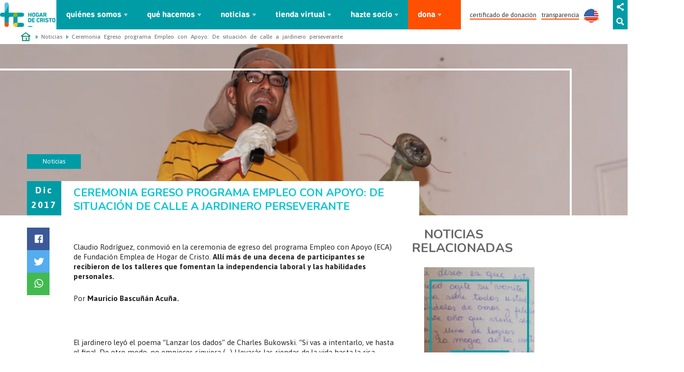

--- FILE ---
content_type: text/html; charset=UTF-8
request_url: https://dev.hogardecristo.cl/noticias/ceremonia-egreso-programa-empleo-con-apoyo-de-situacion-de-calle-a-jardinero-perseverante/
body_size: 13887
content:
<!doctype html>

<html lang="es">
<head>

  <!-- [Pied] Color navegador móvil -->
  <meta name="facebook-domain-verification" content="606ny4zat0hgz8r9ums41zdc9fo7rx"/>   
  <meta name="theme-color" content="#009ca6" />
  <meta http-equiv="content-type" content="text/html; charset=UTF-8" />
  <meta name="robots" content="index, follow" />
  <meta name="keywords" content="" />
  <meta name="description" content="" />
  <title>Hogar de Cristo</title>
  <meta property="fb:pages" content="124224143270" />

  <link href="" rel="shortcut icon" type="image/x-icon" />

  <meta name="viewport" content="width=device-width, initial-scale=1, maximum-scale=1, user-scalable=no">
  <meta http-equiv="expires" content="wed, 30 jul 2014 14:30:00 GMT">

  <meta property="og:site_name" content=""/>
  <meta property="og:title" content=""/>
  <meta property="og:description" content=""/>
  <meta property="og:url" content="" />
  <meta property="og:image" content=""/>

  <!-- Tipografías -->

  <link href='https://fonts.googleapis.com/css?family=Asap:400,700|Nunito:400,700' rel='stylesheet' type='text/css'>
  <meta name='robots' content='max-image-preview:large' />
<script type="text/javascript">
window._wpemojiSettings = {"baseUrl":"https:\/\/s.w.org\/images\/core\/emoji\/14.0.0\/72x72\/","ext":".png","svgUrl":"https:\/\/s.w.org\/images\/core\/emoji\/14.0.0\/svg\/","svgExt":".svg","source":{"concatemoji":"https:\/\/dev.hogardecristo.cl\/wp-includes\/js\/wp-emoji-release.min.js?ver=6.2.8"}};
/*! This file is auto-generated */
!function(e,a,t){var n,r,o,i=a.createElement("canvas"),p=i.getContext&&i.getContext("2d");function s(e,t){p.clearRect(0,0,i.width,i.height),p.fillText(e,0,0);e=i.toDataURL();return p.clearRect(0,0,i.width,i.height),p.fillText(t,0,0),e===i.toDataURL()}function c(e){var t=a.createElement("script");t.src=e,t.defer=t.type="text/javascript",a.getElementsByTagName("head")[0].appendChild(t)}for(o=Array("flag","emoji"),t.supports={everything:!0,everythingExceptFlag:!0},r=0;r<o.length;r++)t.supports[o[r]]=function(e){if(p&&p.fillText)switch(p.textBaseline="top",p.font="600 32px Arial",e){case"flag":return s("\ud83c\udff3\ufe0f\u200d\u26a7\ufe0f","\ud83c\udff3\ufe0f\u200b\u26a7\ufe0f")?!1:!s("\ud83c\uddfa\ud83c\uddf3","\ud83c\uddfa\u200b\ud83c\uddf3")&&!s("\ud83c\udff4\udb40\udc67\udb40\udc62\udb40\udc65\udb40\udc6e\udb40\udc67\udb40\udc7f","\ud83c\udff4\u200b\udb40\udc67\u200b\udb40\udc62\u200b\udb40\udc65\u200b\udb40\udc6e\u200b\udb40\udc67\u200b\udb40\udc7f");case"emoji":return!s("\ud83e\udef1\ud83c\udffb\u200d\ud83e\udef2\ud83c\udfff","\ud83e\udef1\ud83c\udffb\u200b\ud83e\udef2\ud83c\udfff")}return!1}(o[r]),t.supports.everything=t.supports.everything&&t.supports[o[r]],"flag"!==o[r]&&(t.supports.everythingExceptFlag=t.supports.everythingExceptFlag&&t.supports[o[r]]);t.supports.everythingExceptFlag=t.supports.everythingExceptFlag&&!t.supports.flag,t.DOMReady=!1,t.readyCallback=function(){t.DOMReady=!0},t.supports.everything||(n=function(){t.readyCallback()},a.addEventListener?(a.addEventListener("DOMContentLoaded",n,!1),e.addEventListener("load",n,!1)):(e.attachEvent("onload",n),a.attachEvent("onreadystatechange",function(){"complete"===a.readyState&&t.readyCallback()})),(e=t.source||{}).concatemoji?c(e.concatemoji):e.wpemoji&&e.twemoji&&(c(e.twemoji),c(e.wpemoji)))}(window,document,window._wpemojiSettings);
</script>
<style type="text/css">
img.wp-smiley,
img.emoji {
	display: inline !important;
	border: none !important;
	box-shadow: none !important;
	height: 1em !important;
	width: 1em !important;
	margin: 0 0.07em !important;
	vertical-align: -0.1em !important;
	background: none !important;
	padding: 0 !important;
}
</style>
	<link rel='stylesheet' id='jquery-ui-css-css' href='https://dev.hogardecristo.cl/wp-content/plugins/manager-formularios/css/jquery-ui.css?ver=6.2.8' type='text/css' media='all' />
<link rel='stylesheet' id='myPluginStylesheet-css' href='https://dev.hogardecristo.cl/wp-content/plugins/manager-formularios/css/stylesheet.css?ver=6.2.8' type='text/css' media='all' />
<link rel='stylesheet' id='wp-block-library-css' href='https://dev.hogardecristo.cl/wp-includes/css/dist/block-library/style.min.css?ver=6.2.8' type='text/css' media='all' />
<link rel='stylesheet' id='classic-theme-styles-css' href='https://dev.hogardecristo.cl/wp-includes/css/classic-themes.min.css?ver=6.2.8' type='text/css' media='all' />
<style id='global-styles-inline-css' type='text/css'>
body{--wp--preset--color--black: #000000;--wp--preset--color--cyan-bluish-gray: #abb8c3;--wp--preset--color--white: #ffffff;--wp--preset--color--pale-pink: #f78da7;--wp--preset--color--vivid-red: #cf2e2e;--wp--preset--color--luminous-vivid-orange: #ff6900;--wp--preset--color--luminous-vivid-amber: #fcb900;--wp--preset--color--light-green-cyan: #7bdcb5;--wp--preset--color--vivid-green-cyan: #00d084;--wp--preset--color--pale-cyan-blue: #8ed1fc;--wp--preset--color--vivid-cyan-blue: #0693e3;--wp--preset--color--vivid-purple: #9b51e0;--wp--preset--gradient--vivid-cyan-blue-to-vivid-purple: linear-gradient(135deg,rgba(6,147,227,1) 0%,rgb(155,81,224) 100%);--wp--preset--gradient--light-green-cyan-to-vivid-green-cyan: linear-gradient(135deg,rgb(122,220,180) 0%,rgb(0,208,130) 100%);--wp--preset--gradient--luminous-vivid-amber-to-luminous-vivid-orange: linear-gradient(135deg,rgba(252,185,0,1) 0%,rgba(255,105,0,1) 100%);--wp--preset--gradient--luminous-vivid-orange-to-vivid-red: linear-gradient(135deg,rgba(255,105,0,1) 0%,rgb(207,46,46) 100%);--wp--preset--gradient--very-light-gray-to-cyan-bluish-gray: linear-gradient(135deg,rgb(238,238,238) 0%,rgb(169,184,195) 100%);--wp--preset--gradient--cool-to-warm-spectrum: linear-gradient(135deg,rgb(74,234,220) 0%,rgb(151,120,209) 20%,rgb(207,42,186) 40%,rgb(238,44,130) 60%,rgb(251,105,98) 80%,rgb(254,248,76) 100%);--wp--preset--gradient--blush-light-purple: linear-gradient(135deg,rgb(255,206,236) 0%,rgb(152,150,240) 100%);--wp--preset--gradient--blush-bordeaux: linear-gradient(135deg,rgb(254,205,165) 0%,rgb(254,45,45) 50%,rgb(107,0,62) 100%);--wp--preset--gradient--luminous-dusk: linear-gradient(135deg,rgb(255,203,112) 0%,rgb(199,81,192) 50%,rgb(65,88,208) 100%);--wp--preset--gradient--pale-ocean: linear-gradient(135deg,rgb(255,245,203) 0%,rgb(182,227,212) 50%,rgb(51,167,181) 100%);--wp--preset--gradient--electric-grass: linear-gradient(135deg,rgb(202,248,128) 0%,rgb(113,206,126) 100%);--wp--preset--gradient--midnight: linear-gradient(135deg,rgb(2,3,129) 0%,rgb(40,116,252) 100%);--wp--preset--duotone--dark-grayscale: url('#wp-duotone-dark-grayscale');--wp--preset--duotone--grayscale: url('#wp-duotone-grayscale');--wp--preset--duotone--purple-yellow: url('#wp-duotone-purple-yellow');--wp--preset--duotone--blue-red: url('#wp-duotone-blue-red');--wp--preset--duotone--midnight: url('#wp-duotone-midnight');--wp--preset--duotone--magenta-yellow: url('#wp-duotone-magenta-yellow');--wp--preset--duotone--purple-green: url('#wp-duotone-purple-green');--wp--preset--duotone--blue-orange: url('#wp-duotone-blue-orange');--wp--preset--font-size--small: 13px;--wp--preset--font-size--medium: 20px;--wp--preset--font-size--large: 36px;--wp--preset--font-size--x-large: 42px;--wp--preset--spacing--20: 0.44rem;--wp--preset--spacing--30: 0.67rem;--wp--preset--spacing--40: 1rem;--wp--preset--spacing--50: 1.5rem;--wp--preset--spacing--60: 2.25rem;--wp--preset--spacing--70: 3.38rem;--wp--preset--spacing--80: 5.06rem;--wp--preset--shadow--natural: 6px 6px 9px rgba(0, 0, 0, 0.2);--wp--preset--shadow--deep: 12px 12px 50px rgba(0, 0, 0, 0.4);--wp--preset--shadow--sharp: 6px 6px 0px rgba(0, 0, 0, 0.2);--wp--preset--shadow--outlined: 6px 6px 0px -3px rgba(255, 255, 255, 1), 6px 6px rgba(0, 0, 0, 1);--wp--preset--shadow--crisp: 6px 6px 0px rgba(0, 0, 0, 1);}:where(.is-layout-flex){gap: 0.5em;}body .is-layout-flow > .alignleft{float: left;margin-inline-start: 0;margin-inline-end: 2em;}body .is-layout-flow > .alignright{float: right;margin-inline-start: 2em;margin-inline-end: 0;}body .is-layout-flow > .aligncenter{margin-left: auto !important;margin-right: auto !important;}body .is-layout-constrained > .alignleft{float: left;margin-inline-start: 0;margin-inline-end: 2em;}body .is-layout-constrained > .alignright{float: right;margin-inline-start: 2em;margin-inline-end: 0;}body .is-layout-constrained > .aligncenter{margin-left: auto !important;margin-right: auto !important;}body .is-layout-constrained > :where(:not(.alignleft):not(.alignright):not(.alignfull)){max-width: var(--wp--style--global--content-size);margin-left: auto !important;margin-right: auto !important;}body .is-layout-constrained > .alignwide{max-width: var(--wp--style--global--wide-size);}body .is-layout-flex{display: flex;}body .is-layout-flex{flex-wrap: wrap;align-items: center;}body .is-layout-flex > *{margin: 0;}:where(.wp-block-columns.is-layout-flex){gap: 2em;}.has-black-color{color: var(--wp--preset--color--black) !important;}.has-cyan-bluish-gray-color{color: var(--wp--preset--color--cyan-bluish-gray) !important;}.has-white-color{color: var(--wp--preset--color--white) !important;}.has-pale-pink-color{color: var(--wp--preset--color--pale-pink) !important;}.has-vivid-red-color{color: var(--wp--preset--color--vivid-red) !important;}.has-luminous-vivid-orange-color{color: var(--wp--preset--color--luminous-vivid-orange) !important;}.has-luminous-vivid-amber-color{color: var(--wp--preset--color--luminous-vivid-amber) !important;}.has-light-green-cyan-color{color: var(--wp--preset--color--light-green-cyan) !important;}.has-vivid-green-cyan-color{color: var(--wp--preset--color--vivid-green-cyan) !important;}.has-pale-cyan-blue-color{color: var(--wp--preset--color--pale-cyan-blue) !important;}.has-vivid-cyan-blue-color{color: var(--wp--preset--color--vivid-cyan-blue) !important;}.has-vivid-purple-color{color: var(--wp--preset--color--vivid-purple) !important;}.has-black-background-color{background-color: var(--wp--preset--color--black) !important;}.has-cyan-bluish-gray-background-color{background-color: var(--wp--preset--color--cyan-bluish-gray) !important;}.has-white-background-color{background-color: var(--wp--preset--color--white) !important;}.has-pale-pink-background-color{background-color: var(--wp--preset--color--pale-pink) !important;}.has-vivid-red-background-color{background-color: var(--wp--preset--color--vivid-red) !important;}.has-luminous-vivid-orange-background-color{background-color: var(--wp--preset--color--luminous-vivid-orange) !important;}.has-luminous-vivid-amber-background-color{background-color: var(--wp--preset--color--luminous-vivid-amber) !important;}.has-light-green-cyan-background-color{background-color: var(--wp--preset--color--light-green-cyan) !important;}.has-vivid-green-cyan-background-color{background-color: var(--wp--preset--color--vivid-green-cyan) !important;}.has-pale-cyan-blue-background-color{background-color: var(--wp--preset--color--pale-cyan-blue) !important;}.has-vivid-cyan-blue-background-color{background-color: var(--wp--preset--color--vivid-cyan-blue) !important;}.has-vivid-purple-background-color{background-color: var(--wp--preset--color--vivid-purple) !important;}.has-black-border-color{border-color: var(--wp--preset--color--black) !important;}.has-cyan-bluish-gray-border-color{border-color: var(--wp--preset--color--cyan-bluish-gray) !important;}.has-white-border-color{border-color: var(--wp--preset--color--white) !important;}.has-pale-pink-border-color{border-color: var(--wp--preset--color--pale-pink) !important;}.has-vivid-red-border-color{border-color: var(--wp--preset--color--vivid-red) !important;}.has-luminous-vivid-orange-border-color{border-color: var(--wp--preset--color--luminous-vivid-orange) !important;}.has-luminous-vivid-amber-border-color{border-color: var(--wp--preset--color--luminous-vivid-amber) !important;}.has-light-green-cyan-border-color{border-color: var(--wp--preset--color--light-green-cyan) !important;}.has-vivid-green-cyan-border-color{border-color: var(--wp--preset--color--vivid-green-cyan) !important;}.has-pale-cyan-blue-border-color{border-color: var(--wp--preset--color--pale-cyan-blue) !important;}.has-vivid-cyan-blue-border-color{border-color: var(--wp--preset--color--vivid-cyan-blue) !important;}.has-vivid-purple-border-color{border-color: var(--wp--preset--color--vivid-purple) !important;}.has-vivid-cyan-blue-to-vivid-purple-gradient-background{background: var(--wp--preset--gradient--vivid-cyan-blue-to-vivid-purple) !important;}.has-light-green-cyan-to-vivid-green-cyan-gradient-background{background: var(--wp--preset--gradient--light-green-cyan-to-vivid-green-cyan) !important;}.has-luminous-vivid-amber-to-luminous-vivid-orange-gradient-background{background: var(--wp--preset--gradient--luminous-vivid-amber-to-luminous-vivid-orange) !important;}.has-luminous-vivid-orange-to-vivid-red-gradient-background{background: var(--wp--preset--gradient--luminous-vivid-orange-to-vivid-red) !important;}.has-very-light-gray-to-cyan-bluish-gray-gradient-background{background: var(--wp--preset--gradient--very-light-gray-to-cyan-bluish-gray) !important;}.has-cool-to-warm-spectrum-gradient-background{background: var(--wp--preset--gradient--cool-to-warm-spectrum) !important;}.has-blush-light-purple-gradient-background{background: var(--wp--preset--gradient--blush-light-purple) !important;}.has-blush-bordeaux-gradient-background{background: var(--wp--preset--gradient--blush-bordeaux) !important;}.has-luminous-dusk-gradient-background{background: var(--wp--preset--gradient--luminous-dusk) !important;}.has-pale-ocean-gradient-background{background: var(--wp--preset--gradient--pale-ocean) !important;}.has-electric-grass-gradient-background{background: var(--wp--preset--gradient--electric-grass) !important;}.has-midnight-gradient-background{background: var(--wp--preset--gradient--midnight) !important;}.has-small-font-size{font-size: var(--wp--preset--font-size--small) !important;}.has-medium-font-size{font-size: var(--wp--preset--font-size--medium) !important;}.has-large-font-size{font-size: var(--wp--preset--font-size--large) !important;}.has-x-large-font-size{font-size: var(--wp--preset--font-size--x-large) !important;}
.wp-block-navigation a:where(:not(.wp-element-button)){color: inherit;}
:where(.wp-block-columns.is-layout-flex){gap: 2em;}
.wp-block-pullquote{font-size: 1.5em;line-height: 1.6;}
</style>
<link rel='stylesheet' id='wpcf7-redirect-script-frontend-css' href='https://dev.hogardecristo.cl/wp-content/plugins/wpcf7-redirect/build/css/wpcf7-redirect-frontend.min.css?ver=6.2.8' type='text/css' media='all' />
<link rel='stylesheet' id='contact-form-7-css' href='https://dev.hogardecristo.cl/wp-content/plugins/contact-form-7/includes/css/styles.css?ver=5.7.6' type='text/css' media='all' />
<link rel='stylesheet' id='fonts-css' href='https://dev.hogardecristo.cl/wp-content/themes/HogardeCristo2015/css/fonts.css?ver=6.2.8' type='text/css' media='all' />
<link rel='stylesheet' id='custom-css' href='https://dev.hogardecristo.cl/wp-content/themes/HogardeCristo2015/css/custom.css?ver=6.2.8' type='text/css' media='all' />
<link rel='stylesheet' id='cf7cf-style-css' href='https://dev.hogardecristo.cl/wp-content/plugins/cf7-conditional-fields/style.css?ver=2.3.8' type='text/css' media='all' />
<script type='text/javascript' src='https://dev.hogardecristo.cl/wp-includes/js/jquery/jquery.min.js?ver=3.6.4' id='jquery-core-js'></script>
<script type='text/javascript' src='https://dev.hogardecristo.cl/wp-includes/js/jquery/jquery-migrate.min.js?ver=3.4.0' id='jquery-migrate-js'></script>
<script type='text/javascript' src='https://dev.hogardecristo.cl/wp-content/plugins/manager-formularios/js/script.js?ver=6.2.8' id='script-formularios-js'></script>
<script type='text/javascript' src='https://dev.hogardecristo.cl/wp-content/plugins/manager-formularios/js/jquery-ui.js?ver=6.2.8' id='jquery-ui-js'></script>
<link rel="https://api.w.org/" href="https://dev.hogardecristo.cl/wp-json/" /><link rel="alternate" type="application/json" href="https://dev.hogardecristo.cl/wp-json/wp/v2/noticias/5768" /><link rel="EditURI" type="application/rsd+xml" title="RSD" href="https://dev.hogardecristo.cl/xmlrpc.php?rsd" />
<link rel="wlwmanifest" type="application/wlwmanifest+xml" href="https://dev.hogardecristo.cl/wp-includes/wlwmanifest.xml" />
<meta name="generator" content="WordPress 6.2.8" />
<link rel="canonical" href="https://dev.hogardecristo.cl/noticias/ceremonia-egreso-programa-empleo-con-apoyo-de-situacion-de-calle-a-jardinero-perseverante/" />
<link rel='shortlink' href='https://dev.hogardecristo.cl/?p=5768' />
<link rel="alternate" type="application/json+oembed" href="https://dev.hogardecristo.cl/wp-json/oembed/1.0/embed?url=https%3A%2F%2Fdev.hogardecristo.cl%2Fnoticias%2Fceremonia-egreso-programa-empleo-con-apoyo-de-situacion-de-calle-a-jardinero-perseverante%2F" />
<link rel="alternate" type="text/xml+oembed" href="https://dev.hogardecristo.cl/wp-json/oembed/1.0/embed?url=https%3A%2F%2Fdev.hogardecristo.cl%2Fnoticias%2Fceremonia-egreso-programa-empleo-con-apoyo-de-situacion-de-calle-a-jardinero-perseverante%2F&#038;format=xml" />

<!-- Google Tag Manager -->
<script>(function(w,d,s,l,i){w[l]=w[l]||[];w[l].push({'gtm.start':
new Date().getTime(),event:'gtm.js'});var f=d.getElementsByTagName(s)[0],
j=d.createElement(s),dl=l!='dataLayer'?'&l='+l:'';j.async=true;j.src=
'https://www.googletagmanager.com/gtm.js?id='+i+dl;f.parentNode.insertBefore(j,f);
})(window,document,'script','dataLayer','GTM-PKFKFGL');</script>
<!-- End Google Tag Manager --><script async src="https://www.googletagmanager.com/gtag/js?id=UA-153089891-1" type="text/javascript"></script><script type="text/javascript">window.dataLayer = window.dataLayer || [];function gtag(){dataLayer.push(arguments);}gtag('js', new Date());gtag('config', 'UA-153089891-1');</script>
<!-- WordPress Facebook Open Graph protocol plugin (WPFBOGP v2.0.13) http://rynoweb.com/wordpress-plugins/ -->
<meta property="fb:app_id" content="929398513773887"/>
<meta property="og:url" content="https://dev.hogardecristo.cl/noticias/ceremonia-egreso-programa-empleo-con-apoyo-de-situacion-de-calle-a-jardinero-perseverante/"/>
<meta property="og:title" content="Ceremonia Egreso programa Empleo con Apoyo: De situación de calle a jardinero perseverante"/>
<meta property="og:site_name" content="Hogar de Cristo"/>
<meta property="og:description" content="Claudio Rodríguez, conmovió en la ceremonia de egreso del programa Empleo con Apoyo (ECA) de Fundación Emplea de Hogar de Cristo. Allí más de una decena d"/>
<meta property="og:type" content="article"/>
<meta property="og:image" content="https://www.fundacionemplea.cl/wp-content/uploads/2017/12/009.jpg"/>
<meta property="og:image" content="https://www.fundacionemplea.cl/wp-content/uploads/2017/12/001-3.jpg"/>
<meta property="og:image" content="https://www.fundacionemplea.cl/wp-content/uploads/2017/12/004.jpg"/>
<meta property="og:image" content="https://www.fundacionemplea.cl/wp-content/uploads/2017/12/007.jpg"/>
<meta property="og:image" content="https://www.fundacionemplea.cl/wp-content/uploads/2017/12/005.jpg"/>
<meta property="og:image" content="https://www.fundacionemplea.cl/wp-content/uploads/2017/12/003-1.jpg"/>
<meta property="og:image" content="https://www.fundacionemplea.cl/wp-content/uploads/2017/12/006.jpg"/>
<meta property="og:locale" content="es_es"/>
<!-- // end wpfbogp -->
<link rel="icon" href="https://dev.hogardecristo.cl/wp-content/uploads/2019/02/cropped-favicon-32x32.png" sizes="32x32" />
<link rel="icon" href="https://dev.hogardecristo.cl/wp-content/uploads/2019/02/cropped-favicon-192x192.png" sizes="192x192" />
<link rel="apple-touch-icon" href="https://dev.hogardecristo.cl/wp-content/uploads/2019/02/cropped-favicon-180x180.png" />
<meta name="msapplication-TileImage" content="https://dev.hogardecristo.cl/wp-content/uploads/2019/02/cropped-favicon-270x270.png" />
		<style type="text/css" id="wp-custom-css">
			.buttonBlog{
	display: block;
    padding: 10px 20px;
    border-radius: 20px;
    background-color: #00848c;
    color: #fff;
    text-align: center;
    max-width: 300px;
    margin: 30px auto 0;
	  transition: all ease 400ms;
}
.buttonBlog.big{
	  margin: 0 auto;
}
.buttonBlog:hover{
	color: #fff;
	background-color: #037077;
}		</style>
		  <link rel="stylesheet" href="https://dev.hogardecristo.cl/wp-content/themes/HogardeCristo2015/css/bootstrap.min.css">
  <link rel="stylesheet" href="https://dev.hogardecristo.cl/wp-content/themes/HogardeCristo2015/css/animate.css">
  <link rel="stylesheet" href="https://dev.hogardecristo.cl/wp-content/themes/HogardeCristo2015/css/owl.carousel.css">
  <link rel="stylesheet" href="https://dev.hogardecristo.cl/wp-content/themes/HogardeCristo2015/css/owl.theme.default.min.css">
  <link rel="stylesheet" href="https://dev.hogardecristo.cl/wp-content/themes/HogardeCristo2015/styles.css">
  <link rel="stylesheet" href="https://dev.hogardecristo.cl/wp-content/themes/HogardeCristo2015/js/fancybox/jquery.fancybox.css">

  <script src="https://dev.hogardecristo.cl/wp-content/themes/HogardeCristo2015/js/jquery.js"></script>
  <script src="https://dev.hogardecristo.cl/wp-content/themes/HogardeCristo2015/js/fancybox/jquery.fancybox.js"></script>
  <script src="https://dev.hogardecristo.cl/wp-content/themes/HogardeCristo2015/js/jquery.mask.js"></script>
<script type="text/javascript">

	var isMobile = false; //initiate as false
	// device detection
	if(/(android|bb\d+|meego).+mobile|avantgo|bada\/|blackberry|blazer|compal|elaine|fennec|hiptop|iemobile|ip(hone|od)|ipad|iris|kindle|Android|Silk|lge |maemo|midp|mmp|netfront|opera m(ob|in)i|palm( os)?|phone|p(ixi|re)\/|plucker|pocket|psp|series(4|6)0|symbian|treo|up\.(browser|link)|vodafone|wap|windows (ce|phone)|xda|xiino/i.test(navigator.userAgent)
    || /1207|6310|6590|3gso|4thp|50[1-6]i|770s|802s|a wa|abac|ac(er|oo|s\-)|ai(ko|rn)|al(av|ca|co)|amoi|an(ex|ny|yw)|aptu|ar(ch|go)|as(te|us)|attw|au(di|\-m|r |s )|avan|be(ck|ll|nq)|bi(lb|rd)|bl(ac|az)|br(e|v)w|bumb|bw\-(n|u)|c55\/|capi|ccwa|cdm\-|cell|chtm|cldc|cmd\-|co(mp|nd)|craw|da(it|ll|ng)|dbte|dc\-s|devi|dica|dmob|do(c|p)o|ds(12|\-d)|el(49|ai)|em(l2|ul)|er(ic|k0)|esl8|ez([4-7]0|os|wa|ze)|fetc|fly(\-|_)|g1 u|g560|gene|gf\-5|g\-mo|go(\.w|od)|gr(ad|un)|haie|hcit|hd\-(m|p|t)|hei\-|hi(pt|ta)|hp( i|ip)|hs\-c|ht(c(\-| |_|a|g|p|s|t)|tp)|hu(aw|tc)|i\-(20|go|ma)|i230|iac( |\-|\/)|ibro|idea|ig01|ikom|im1k|inno|ipaq|iris|ja(t|v)a|jbro|jemu|jigs|kddi|keji|kgt( |\/)|klon|kpt |kwc\-|kyo(c|k)|le(no|xi)|lg( g|\/(k|l|u)|50|54|\-[a-w])|libw|lynx|m1\-w|m3ga|m50\/|ma(te|ui|xo)|mc(01|21|ca)|m\-cr|me(rc|ri)|mi(o8|oa|ts)|mmef|mo(01|02|bi|de|do|t(\-| |o|v)|zz)|mt(50|p1|v )|mwbp|mywa|n10[0-2]|n20[2-3]|n30(0|2)|n50(0|2|5)|n7(0(0|1)|10)|ne((c|m)\-|on|tf|wf|wg|wt)|nok(6|i)|nzph|o2im|op(ti|wv)|oran|owg1|p800|pan(a|d|t)|pdxg|pg(13|\-([1-8]|c))|phil|pire|pl(ay|uc)|pn\-2|po(ck|rt|se)|prox|psio|pt\-g|qa\-a|qc(07|12|21|32|60|\-[2-7]|i\-)|qtek|r380|r600|raks|rim9|ro(ve|zo)|s55\/|sa(ge|ma|mm|ms|ny|va)|sc(01|h\-|oo|p\-)|sdk\/|se(c(\-|0|1)|47|mc|nd|ri)|sgh\-|shar|sie(\-|m)|sk\-0|sl(45|id)|sm(al|ar|b3|it|t5)|so(ft|ny)|sp(01|h\-|v\-|v )|sy(01|mb)|t2(18|50)|t6(00|10|18)|ta(gt|lk)|tcl\-|tdg\-|tel(i|m)|tim\-|t\-mo|to(pl|sh)|ts(70|m\-|m3|m5)|tx\-9|up(\.b|g1|si)|utst|v400|v750|veri|vi(rg|te)|vk(40|5[0-3]|\-v)|vm40|voda|vulc|vx(52|53|60|61|70|80|81|83|85|98)|w3c(\-| )|webc|whit|wi(g |nc|nw)|wmlb|wonu|x700|yas\-|your|zeto|zte\-/i.test(navigator.userAgent.substr(0,4))) isMobile = true;

	$(document).ready(function() {
		$(".fancybox").fancybox();

		if(!isMobile){
				$(".whatsapp-share").hide();
		}

	});

</script>
<script>

	window.fbAsyncInit = function() {
	FB.init({
	  appId      : '558374690994813',
	  xfbml      : true,
	  version    : 'v2.5'
	});
	};

	(function(d, s, id){
	 var js, fjs = d.getElementsByTagName(s)[0];
	 if (d.getElementById(id)) {return;}
	 js = d.createElement(s); js.id = id;
	 js.src = "//connect.facebook.net/en_US/sdk.js";
	 fjs.parentNode.insertBefore(js, fjs);
	}(document, 'script', 'facebook-jssdk'));

	function shareTW(url,text)
	{

		var w    = "626";
		var h    = "455";
		var left = (screen.width/2)-(w/2);
		var top  = (screen.height/2)-(h/2);

		window.open('https://twitter.com/share?count=none&text='+text+'&url='+encodeURIComponent(url),'', 'toolbar=0, status=0, width='+w+',height='+h+', top='+top+', left='+left);

	}

	function shareFB(url,texto)
	{

		var w    = "626";
		var h    = "436";
		var left = (screen.width/2)-(w/2);
		var top  = (screen.height/2)-(h/2);

		var titulo = "Hogar de Cristo";
		var imagen = encodeURIComponent(url)+'images/facebook/logo1.png';

		//window.open('https://www.facebook.com/sharer.php?s=100&p[url]='+encodeURIComponent(url)+'&p[title]='+encodeURIComponent(titulo)+'&p[summary]='+encodeURIComponent(texto)+'&p[images][0]='+imagen,'facebook-share-dialog','toolbar=0, status=0,width='+w+',height='+h+', top='+top+', left='+left);
		window.open('https://www.facebook.com/sharer.php?s=100&p[url]='+encodeURIComponent(url),'facebook-share-dialog','toolbar=0, status=0,width='+w+',height='+h+', top='+top+', left='+left);

	}


	function shareFBUI(url,texto){

		FB.ui({
			method: 'feed',
			link: url,
			name: '¿sabías qué?',
			description: texto,
			//picture: url+'/images/1200x630_nivel0'+nivel+'.jpg',
			caption: 'Hogar de Cristo',
		}, function(response){});
	}

	function shareWS(url,texto){
		location.href = 'whatsapp://send?text='+texto+" "+url;
	}
</script>


  <!--[if lt IE 9]>
  <script src="https://oss.maxcdn.com/libs/html5shiv/3.7.0/html5shiv.js"></script>
  <script src="https://oss.maxcdn.com/libs/respond.js/1.4.2/respond.min.js"></script>
  <![endif]-->
<script>
  (function(i,s,o,g,r,a,m){i['GoogleAnalyticsObject']=r;i[r]=i[r]||function(){
  (i[r].q=i[r].q||[]).push(arguments)},i[r].l=1*new Date();a=s.createElement(o),
  m=s.getElementsByTagName(o)[0];a.async=1;a.src=g;m.parentNode.insertBefore(a,m)
  })(window,document,'script','//www.google-analytics.com/analytics.js','ga');

  ga('create', 'UA-29835345-1', 'auto');
  ga('require', 'linkid');
  ga('send', 'pageview');
</script>

<script>

function gtag_report_conversion(url) {
  var callback = function () {
    if (typeof(url) != 'undefined') {
      window.location = url;
    }
  };

  gtag('event', 'conversion', {
      'send_to': 'AW-928611835/8SENCMOqxIABEPv75boD',
      'value': 1.0,
      'currency': 'USD',
      'event_callback': callback
  });

  return false;
}

</script>
	
	<!-- Google Tag Manager -->
	<script>(function(w,d,s,l,i){w[l]=w[l]||[];w[l].push({'gtm.start':
	new Date().getTime(),event:'gtm.js'});var f=d.getElementsByTagName(s)[0],
	j=d.createElement(s),dl=l!='dataLayer'?'&l='+l:'';j.async=true;j.src=
	'https://www.googletagmanager.com/gtm.js?id='+i+dl;f.parentNode.insertBefore(j,f);
	})(window,document,'script','dataLayer','GTM-TCMVKGN');</script>
	<!-- End Google Tag Manager -->
	

</head>
<body data-rsssl=1>
	 
	
		<!-- Start of HubSpot Embed Code -->
				<script type="text/javascript" id="hs-script-loader" async defer src="//js.hs-scripts.com/6151106.js"></script>
		<!-- End of HubSpot Embed Code -->

	<!-- Menú Mobile -->

<div id="menuMobile">
	<ul id="mainMenuMobile">
		<li >
			<a href="#causa" target="">la causa</a>
			<nav>
				<ul class='sub_nivel'>
					<li>
						<a href='https://dev.hogardecristo.cl/mision-y-vision/' target=''>misión y visión</a>
					</li>
					<li>
						<a href='https://dev.hogardecristo.cl/nuestra-historia/' target=''>nuestra historia</a>
					</li>
					<li>
						<a href='https://dev.hogardecristo.cl/en-la-ruta-del-padre-hurtado/' target=''>en la ruta del padre hurtado</a></li>
					<li>
						<a href='https://dev.hogardecristo.cl/pobreza-en-chile/' target=''>pobreza en chile</a>
					</li>
					<li>
						<a href='https://dev.hogardecristo.cl/cultura-solidaria/' target=''>cultura solidaria</a>
					</li>
					<li>
						<a href='https://dev.hogardecristo.cl/sabias-que-2/' target=''>¿sabías qué?</a>
					</li>
				</ul>
			</nav>
		</li>
		<li >
			<a href="#" target="">en acción</a>
			<nav>
				<ul class='sub_nivel'>
					<li>
						<a href='https://dev.hogardecristo.cl/para-quienes-trabajamos/' target=''>para quienes trabajamos</a>
					</li>
					<li >
						<a href='https://dev.hogardecristo.cl/lineas_de_accion/educacion-inicial/' target=''>jardines infantiles y salas cuna</a>
					</li>
					<li >
						<a href='https://dev.hogardecristo.cl/lineas_de_accion/ninos-ninas-y-adolecentes/' target=''>protección derechos de niños y adolescentes</a></li>
					<li>
						<a href='https://dev.hogardecristo.cl/lineas_de_accion/mujer/' target=''>protección a mujeres víctimas de violencia</a></li>
					<li><a href='https://dev.hogardecristo.cl/lineas_de_accion/inclusion-de-personas-en-situacion-de-calle/' target=''>inclusión de personas en situación de calle</a></li>
					<li ><a href='https://dev.hogardecristo.cl/lineas_de_accion/adultos-mayores/' target=''>cuidado e inclusión de adultos mayores</a></li>
					<li ><a href='https://dev.hogardecristo.cl/lineas_de_accion/consumo-de-alcohol-y-otra-drogas/' target=''>consumo problemático de alcohol y otras drogas</a></li>
					<li ><a href='https://dev.hogardecristo.cl/lineas_de_accion/discapacidad-mental/' target=''>discapacidad mental</a></li>
					<li ><a href='https://dev.hogardecristo.cl/lineas_de_accion/reinsercion-educativa/' target=''>reinserción educativa</a></li>
					<li ><a href='https://dev.hogardecristo.cl/lineas_de_accion/empleabilidad/' target=''>inclusión laboral</a></li>
					<li ><a href='https://dev.hogardecristo.cl/lineas_de_accion/accion-solidaria/' target=''>acción solidaria</a></li>
					<li ><a href='https://dev.hogardecristo.cl/promocion-de-la-cultura-solidaria/' target=''>promoción de la cultura solidaria</a></li>
					<li ><a href='https://dev.hogardecristo.cl/transparencia/' target=''>transparencia</a></li>
				</ul>				
			</nav>
		</li>
		<li><a href="">está pasando</a></li>
		<li><a href="">aporta</a></li>
		<li><a href="">únete</a></li>
	</ul>

	<div class="secondMenu">
		<h2></h2>
		<ul id="secondMenuMobile">
		</ul>
	</div>
</div>

<!-- Header -->

<header>
  <a href="https://dev.hogardecristo.cl" class="main-logo"><img src="https://dev.hogardecristo.cl/wp-content/themes/HogardeCristo2015/images/icn/logo_hdc.jpg" alt="Hogar de Cristo"></a>
  <button id="btn_menu_mobile" class="mobile_btn visible-xs">
    <span></span>
    <span></span>
    <span></span>
  </button>

  <ul class="main_menu">
	<li ><a href="#causa" target="">quiénes somos</a><nav><ul class='sub_nivel'><li ><a href='https://dev.hogardecristo.cl/mision-y-vision/' target=''>misión y visión</a></li><li ><a href='https://dev.hogardecristo.cl/nuestra-historia/' target=''>nuestra historia</a></li><li ><a href='https://dev.hogardecristo.cl/transparencia/quienes-somos/directorio/' target=''>directorio</a></li><li ><a href='https://dev.hogardecristo.cl/transparencia/organigrama-principal/' target=''>organigrama</a></li><li ><a href='https://dev.hogardecristo.cl/transparencia/gestion-de-recursos/' target=''>estados financieros</a></li><li ><a href='https://dev.hogardecristo.cl/publicaciones/' target=''>publicaciones</a></li></ul>				<!--div class="destacado">
				<h2>está pasando</h2>
				<ul>
				 				</ul>
				</div-->
				</nav></li><li ><a href="#" target="">qué hacemos</a><nav><ul class='sub_nivel'><li ><a href='https://dev.hogardecristo.cl/lineas_de_accion/educacion-inicial/' target=''>educación inicial</a></li><li ><a href='https://dev.hogardecristo.cl/lineas_de_accion/infancia-vulnerada/' target=''>infancia vulnerada</a></li><li ><a href='https://dev.hogardecristo.cl/lineas_de_accion/reinsercion-educativa/' target=''>reinserción educativa</a></li><li ><a href='https://dev.hogardecristo.cl/lineas_de_accion/personas-en-situacion-de-calle/' target=''>personas en situación de calle</a></li><li ><a href='https://dev.hogardecristo.cl/lineas_de_accion/adultos-mayores/' target=''>adulto mayor</a></li><li ><a href='https://dev.hogardecristo.cl/lineas_de_accion/empleabilidad/' target=''>inclusión laboral</a></li><li ><a href='https://dev.hogardecristo.cl/lineas_de_accion/discapacidad-mental/' target=''>discapacidad mental</a></li><li ><a href='https://dev.hogardecristo.cl/lineas_de_accion/consumo-problematico/' target=''>consumo problemático</a></li><li ><a href='https://dev.hogardecristo.cl/lineas_de_accion/accion-solidaria/' target=''>acción solidaria</a></li><li ><a href='https://dev.hogardecristo.cl/hazte-voluntario/' target=''>voluntariado</a></li><li ><a href='https://dev.hogardecristo.cl/comunidad/' target=''>formas de unirse a la causa</a></li></ul>				<!--div class="destacado">
				<h2>está pasando</h2>
				<ul>
				 				</ul>
				</div-->
				</nav></li><li ><a href="https://dev.hogardecristo.cl/noticias-hdc/" target="">noticias</a></li><li ><a href="https://tienda.hcstore.org/" target="">tienda virtual</a><nav><ul class='sub_nivel'><li ><a href='https://hcstore.org/coronas/' target=''>coronas de caridad</a></li><li ><a href='http://tienda.hcstore.org' target='_blank'>tienda</a></li></ul>				<!--div class="destacado">
				<h2>está pasando</h2>
				<ul>
				 				</ul>
				</div-->
				</nav></li><li ><a href="https://hcstore.org/hazte-socio" target="">hazte socio</a><nav><ul class='sub_nivel'><li ><a href='https://hcstore.org/hazte-socio' target=''>hazte socio</a></li><li ><a href='https://dev.hogardecristo.cl/aporta/aumenta-tu-aporte/' target=''>aumenta tu aporte</a></li><li ><a href='https://hcstore.org/paga-tu-mensualidad/' target=''>paga tu mensualidad</a></li></ul>				<!--div class="destacado">
				<h2>está pasando</h2>
				<ul>
				 				</ul>
				</div-->
				</nav></li><li ><a href="https://hcstore.org/dona" target="">dona</a></li>  </ul>

  <ul class="second_menu">
	<li ><a href="http://www.hogardecristousa.org"><img src="https://dev.hogardecristo.cl/wp-content/uploads/2019/10/icon-usa2.png" /><span></span></a></li><li ><a href="https://dev.hogardecristo.cl/transparencia/">transparencia<span></span></a></li><li ><a href="https://dev.hogardecristo.cl/certificado-de-donacion/">certificado de donación<span></span></a></li>  </ul>

  <ul class="feed_menu">

      <li class="rrss">
      <img src="https://dev.hogardecristo.cl/wp-content/themes/HogardeCristo2015/images/icn/icn-share.png" alt="Buscador">
      <nav class="rrss_list">
        <li><a href="javascript:void(0);" onclick="shareFB('https://dev.hogardecristo.cl/','Conoce el nuevo sitio del @Hdecristo ingresando aquí y únete a la Causa! ;) ');"  class="facebook"></a></li>
        <li><a href="javascript:void(0);" onclick="shareTW('https://dev.hogardecristo.cl/','Conoce el nuevo sitio del @Hdecristo ingresando aquí y únete a la Causa! ;) ');" class="twitter"></a></li>
      </nav>
    </li>

    <!--li class="rrss"><a href="javascript:void(0);" onclick="shareTW('https://dev.hogardecristo.cl/','Conoce el nuevo sitio del @Hdecristo ingresando aquí y únete a la Causa! ;) ');"-->
    <li class="search">
      <img src="https://dev.hogardecristo.cl/wp-content/themes/HogardeCristo2015/images/icn/icn-search.png" alt="Buscador">
      <form method="get" action="https://dev.hogardecristo.cl/buscador">
        <input type="text" name="q" id="q" value="" placeholder="Buscar...">
        <input type="submit" value="" name="submit">
      </form>
    </li>
  </ul>



</header>

<span style="position:absolute;visibility: collapse;">
<a href="http://credit-n.ru/zaymyi-next.html">займ онлайн без проверок</a>
</span>
<main>
      

  <!-- Módulo de Slideshow -->
  
  <nav class="breadcrumbs hidden-xs">
    <ul>
      <li><a href="https://dev.hogardecristo.cl" class="home_bread"></a></li><li><a href='#'>Noticias</a></li><li><a href='https://dev.hogardecristo.cl/noticias/ceremonia-egreso-programa-empleo-con-apoyo-de-situacion-de-calle-a-jardinero-perseverante/'>Ceremonia Egreso programa Empleo con Apoyo: De situación de calle a jardinero perseverante</a></li>    </ul>
  </nav>
  <section class="container-fluid main-slideshow static-right">
    <div class="socio-box">
  <ul>
    <li>
      <a href="https://hcstore.org/dona">Donar</a>
    </li>
    <li>
      <a href="https://hcstore.org/hazte-socio">Ser socio</a>
    </li>
    <li>
      <a href="https://hcstore.org/coronas/">Comprar corona de caridad</a>
    </li>
    <li>
      <a href="https://hcstore.org/paga-tu-mensualidad/">Paga tu Mensualidad</a>
    </li>
</div>    <div class="contenido-slideshow item">
      <a href="">
        <div class="info container">
          <h3>Emplea</h3>
        </div> 
		  
        <figure class="imgLiquid"><img src="https://dev.hogardecristo.cl/wp-content/uploads/2017/12/BANNER-ARRIBA-HOGAR.jpg"></figure>
      </a>
    </div>

  </section>
  
  <!-- Breadcrumbs -->
  

  <!-- Detalle Contenido ( Tipo Entrevista ) -->
  
  <section class="modulo07 container-fluid" data-categoria="Noticias">
    <article class="container">

      <div class="row">
        

        <!-- Encabezado de la Noticia -->

        <div class="header_news">
          <span class="categoria">Noticias</span>
          <div class="main_info"> 
            <div class="fecha">
              <p>Dic</p>
              <p>2017</p>
            </div>
            <h2>Ceremonia Egreso programa Empleo con Apoyo: De situación de calle a jardinero perseverante</h2>
          </div>
        </div>
        
        
        <!-- Contenido Central de la Noticia -->

        <div class="contenido_news">
          <p>Claudio Rodríguez, conmovió en la ceremonia de egreso del programa Empleo con Apoyo (ECA) de Fundación Emplea de Hogar de Cristo. <strong>Allí más de una decena de participantes se recibieron de los talleres que fomentan la independencia laboral y las habilidades personales.</strong></p>
<p>Por <strong>Mauricio Bascuñán Acuña.</strong></p>
<p><a href="http://www.fundacionemplea.cl/wp-content/uploads/2017/12/009.jpg"><img decoding="async" class="aligncenter size-large wp-image-3330" src="https://www.fundacionemplea.cl/wp-content/uploads/2017/12/009.jpg" sizes="(max-width: 660px) 100vw, 660px" srcset="https://www.fundacionemplea.cl/wp-content/uploads/2017/12/009.jpg 660w, https://www.fundacionemplea.cl/wp-content/uploads/2017/12/009-300x164.jpg 300w" alt="" width="660" height="360" /></a></p>
<p>El jardinero leyó el poema “Lanzar los dados” de Charles Bukowski. “Si vas a intentarlo, ve hasta el final. De otro modo, no empieces siquiera (…) Llevarás las riendas de la vida hasta la risa perfecta, es la única lucha digna que hay”, recitó para motivar a sus compañeros a que perseveraran y siguieran adelante con sus sueños y proyectos. <strong>Su lectura terminó con un gran aplauso de los asistentes.</strong></p>
<p><a href="http://www.fundacionemplea.cl/wp-content/uploads/2017/12/001-3.jpg"><img decoding="async" loading="lazy" class="aligncenter size-full wp-image-3331" src="https://www.fundacionemplea.cl/wp-content/uploads/2017/12/001-3.jpg" sizes="(max-width: 660px) 100vw, 660px" srcset="https://www.fundacionemplea.cl/wp-content/uploads/2017/12/001-3.jpg 660w, https://www.fundacionemplea.cl/wp-content/uploads/2017/12/001-3-300x164.jpg 300w" alt="" width="660" height="360" /></a></p>
<p>“A través de la municipalidad de Estación Central llegué a fundación Moviliza. Allí creé un huerto con algunas herramientas, y al poco tiempo entré al curso de Emplea y sus capacitaciones. Todas han sido interesantes. Todas tienen alguna habilidad que fortalecer. <strong>Nos recalcaron al ingresar que ya no éramos sólo gente de la calle que recibía desayuno, sino que debíamos convertirnos en emprendedores”, cuenta Rodríguez, hoy un maestro de las plantas, los riegos y el paisajismo.</strong></p>
<p><a href="http://www.fundacionemplea.cl/wp-content/uploads/2017/12/004.jpg"><img decoding="async" loading="lazy" class="aligncenter size-full wp-image-3329" src="https://www.fundacionemplea.cl/wp-content/uploads/2017/12/004.jpg" sizes="(max-width: 660px) 100vw, 660px" srcset="https://www.fundacionemplea.cl/wp-content/uploads/2017/12/004.jpg 660w, https://www.fundacionemplea.cl/wp-content/uploads/2017/12/004-300x164.jpg 300w" alt="" width="660" height="360" /></a></p>
<p>&nbsp;</p>
<p><strong>El objetivo del programa Empleo con Apoyo es profesionalizar a los acogidos con sus habilidades. O sea, si en algún momento los estudiantes fueron carpinteros, llevarlos de vuelta al mundo de la madera, las sierras y los martillos.</strong> Una especie de reencantamiento con sus destrezas, muchas veces aprendidas en la niñez y juventud y olvidadas en sus tiempos de calle.</p>
<p><a href="http://www.fundacionemplea.cl/wp-content/uploads/2017/12/007.jpg"><img decoding="async" loading="lazy" class="aligncenter size-full wp-image-3334" src="https://www.fundacionemplea.cl/wp-content/uploads/2017/12/007.jpg" sizes="(max-width: 660px) 100vw, 660px" srcset="https://www.fundacionemplea.cl/wp-content/uploads/2017/12/007.jpg 660w, https://www.fundacionemplea.cl/wp-content/uploads/2017/12/007-300x164.jpg 300w" alt="" width="660" height="360" /></a></p>
<p>Claudio comenta que a futuro piensa avanzar en la producción de huertos orgánicos, invernaderos y construir jardineras para balcones, muy de moda en los edificios santiaguinos. A la fecha logró un fondo de Acuerdo de Producción Limpia (APL) para ampliarse en el rubro de la jardinería. <strong>Muy satisfecho de sus avances dentro del programa, de los profesores y sus compañeros, ahora, si bien contará con el apoyo de los profesionales de la fundación, deberá desarrollar individualmente lo aprendido en los últimos dos años.</strong></p>
<p><a href="http://www.fundacionemplea.cl/wp-content/uploads/2017/12/005.jpg"><img decoding="async" loading="lazy" class="aligncenter size-full wp-image-3335" src="https://www.fundacionemplea.cl/wp-content/uploads/2017/12/005.jpg" sizes="(max-width: 660px) 100vw, 660px" srcset="https://www.fundacionemplea.cl/wp-content/uploads/2017/12/005.jpg 660w, https://www.fundacionemplea.cl/wp-content/uploads/2017/12/005-300x164.jpg 300w" alt="" width="660" height="360" /></a></p>
<p>El director ejecutivo de Emplea, Ricardo Délano, antes de la entrega de diplomas, agradeció a instituciones amigas, al gobierno que apoya con diversos fondos y especialmente a los estudiantes que estudiaron en ECA. “Fue un recorrido largo el que hicieron ustedes. <strong>Dos años de trabajo requieren perseverancia. Sabemos que todos tenemos capacidades y habilidades. Nosotros ayudamos a potenciar y recuperen lo que es suyo”, destaca.</strong></p>
<p><a href="http://www.fundacionemplea.cl/wp-content/uploads/2017/12/003-1.jpg"><img decoding="async" loading="lazy" class="aligncenter size-full wp-image-3333" src="https://www.fundacionemplea.cl/wp-content/uploads/2017/12/003-1.jpg" sizes="(max-width: 660px) 100vw, 660px" srcset="https://www.fundacionemplea.cl/wp-content/uploads/2017/12/003-1.jpg 660w, https://www.fundacionemplea.cl/wp-content/uploads/2017/12/003-1-300x164.jpg 300w" alt="" width="660" height="360" /></a></p>
<p>Por su parte, Natalia Sagredo, del programa Calle del Ministerio de Desarrollo Social, llamó a los egresados a sentir seguridad y confianza. “<strong>Se demostraron a sí mismo que ustedes pueden. Sus capacidades hoy están totalmente potenciada. ¡Sáquenle provecho, deben creer en ustedes!”, indicó en el teatro Alberto Hurtado, ubicado en Estación Central.</strong></p>
<p><a href="http://www.fundacionemplea.cl/wp-content/uploads/2017/12/006.jpg"><img decoding="async" loading="lazy" class="aligncenter size-full wp-image-3336" src="https://www.fundacionemplea.cl/wp-content/uploads/2017/12/006.jpg" sizes="(max-width: 660px) 100vw, 660px" srcset="https://www.fundacionemplea.cl/wp-content/uploads/2017/12/006.jpg 660w, https://www.fundacionemplea.cl/wp-content/uploads/2017/12/006-300x164.jpg 300w" alt="" width="660" height="360" /></a></p>
<p>&nbsp;</p>
<p><a href="http://www.hogardecristo.cl/unete/personas-socios/" target="_blank" rel="noopener noreferrer"><strong>¿Quieres apoyar la inclusión laboral de personas en vulnerabilidad social? ¡Hazte socio!</strong></a></p>
        </div>
        


        <!-- Redes Sociales Para Compartir (Sólo en Desktop)-->
                
                        

        <nav class="share_rrss">
          <li class="share_facebook"><a href="javascript:void(0);" onclick="shareFB('https://dev.hogardecristo.cl/noticias/ceremonia-egreso-programa-empleo-con-apoyo-de-situacion-de-calle-a-jardinero-perseverante/','Claudio Rodríguez, conmovió en la ceremonia de egreso del programa Empleo con Apoyo (ECA) de Fundación Emplea de Hogar de Cristo. Allí más de una decena de participantes se recibieron de los talleres que fomentan la independencia laboral y las habilidades personales. Por Mauricio Bascuñán Acuña. El jardinero leyó el poema Lanzar los dados” de Charles Bukowski. [&hellip;]');" ></a></li>
          <li class="share_twitter"><a href="javascript:void(0);" onclick="shareTW('https://dev.hogardecristo.cl/noticias/ceremonia-egreso-programa-empleo-con-apoyo-de-situacion-de-calle-a-jardinero-perseverante/','Claudio Rodríguez, conmovió en la ceremonia de egreso del programa Empleo con Apoyo (ECA) de Fundación Emplea de Hogar de Cristo. Allí más de una decena de participantes se recibieron de los talleres que fomentan la independencia laboral y las habilidades personales. Por Mauricio Bascuñán Acuña. El jardinero leyó el poema Lanzar los dados” de Charles Bukowski. [&hellip;]');" ></a></li>
          <li class="share_whatsapp hidden-md hidden-lg"><a href="whatsapp://send?text=Ceremonia Egreso programa Empleo con Apoyo: De situación de calle a jardinero perseverante – https://dev.hogardecristo.cl/noticias/ceremonia-egreso-programa-empleo-con-apoyo-de-situacion-de-calle-a-jardinero-perseverante/" data-action="share/whatsapp/share" ></a></li>
          <li class="share_link"><a href="javascript:void(0);"></a></li>
        </nav>

        <!-- Links de Interés -->

                


        <!-- Contenido Previo / Siguiente Contenido -->

        <div class="nav_contents">
          <nav>
            <li class="prev_content">
                                <a href="https://dev.hogardecristo.cl/noticias/este-viernes-en-fantasilandia-acogidos-del-hogar-de-cristo-estrenan-el-fly-over/">
                    <button><span></span></button>
                    <p>Este viernes en Fantasilandia:  Acogidos del Hogar de Cristo estrenan el Fly Over</p>
                  </a>
                          </li>
            <li class="next_content">
                                <a href="https://dev.hogardecristo.cl/noticias/iv-encuentro-literario-para-personas-con-discapacidad-mental-una-herramienta-de-inclusion-social/">
                    <button><span></span></button>
                    <p>IV Encuentro Literario para Personas con Discapacidad Mental: Una herramienta de Inclusión Social</p>
                  </a>
                          </li>
          </nav>
        </div>

         
        <!-- Contenido Relacionado -->
        
        <div class="relacionados">
          <h3>Noticias relacionadas</h3>
          <ul class="noticias">
                     <li>
              <a href="https://dev.hogardecristo.cl/noticias/hogar-de-cristo-invita-a-participar-del-arbol-de-los-deseos/">
                <div class="info">
                  <button></button>
                  <p>Hogar de Cristo invita a participar del “Árbol de los Deseos”</p>
                </div>
                <figure class="imgLiquid">
                  <span></span>
                  <figcaption>Noticias</figcaption>
                  <img src='https://dev.hogardecristo.cl/wp-content/uploads/2020/12/Arbol3-150x150.jpg' />                </figure>
              </a>
            </li>
           <li>
              <a href="https://dev.hogardecristo.cl/noticias/hogar-de-cristo-te-invita-a-conversar-de-pandemia-y-pobreza/">
                <div class="info">
                  <button></button>
                  <p>Hogar de Cristo te invita a conversar de pandemia y pobreza</p>
                </div>
                <figure class="imgLiquid">
                  <span></span>
                  <figcaption>Noticias</figcaption>
                  <img src='https://dev.hogardecristo.cl/wp-content/uploads/2020/07/banner-web-150x150.jpg' />                </figure>
              </a>
            </li>
            </ul>
        </div>

      </div>


    </article>
  </section>


</main>



  <nav id="sidenav" class="sidenav_home" >
    <ul>
             <li class="side_coron">
        <a href="https://hcstore.org/coronas/" >
          <p>comprar corona</p>
          <span><img src="https://dev.hogardecristo.cl/wp-content/themes/HogardeCristo2015/images/icn/bg_arrow.png"></span>
        </a>
      </li>
      <li class="side_socio">
        <a href="https://hcstore.org/hazte-socio" >
          <p>ser socio</p>
          <span><img src="https://dev.hogardecristo.cl/wp-content/themes/HogardeCristo2015/images/icn/bg_arrow.png"></span>
        </a>
      </li>
     
      <li class="side_dona">
        <a href="https://hcstore.org/dona">
          <p>donar</p>
          <span><img src="https://dev.hogardecristo.cl/wp-content/themes/HogardeCristo2015/images/icn/bg_arrow.png"></span>
        </a>
      </li>
      
    </ul>
  </nav>
<!-- Footer -->
<footer>
	<section class="footer-top">
		<div class="overlay">
			<div class="container">
				<div class="row">
					<div class="col-md-5 col-md-offset-7">
						<h3>Necesitamos tu ayuda para restituir a los más vulnerables sus derechos #Involúcrate</h3>

						<ul class="buttons">
														<li>
																<a href="https://hcstore.org/dona">Donaciones</a>
							</li>
																					<li>
																<a href="https://www.hcstore.org/hazte-socio/">Nuevos socios</a>
							</li>
														<li>
								<a href="https://www.hcstore.org/coronas/">Coronas de caridad</a>
							</li>
							
						</ul>
					</div><!-- /col-md-5 -->
				</div><!-- /row -->
			</div><!-- /container -->
		</div><!-- /overlay -->
	</section>
  <div class="container">
    <div class="cont_columns">
      <div class="row_footer">
      	<div class="iconos">  
	      	<ul>
			 	<li class="hdc footer_columns">
					<figure id="post-767 media-767" class="figure alignnone"><img class="alignnone size-full wp-image-767" src="/wp-content/uploads/2017/11/hc.svg" alt="Hogar de Cristo"  />
					</figure>
				</li>
<!--
			 	<li class="parentesis footer_columns">
			 		<a href="http://www.fundacionparentesis.cl/" target="_blank" rel="noopener">
			 			<img src="/wp-content/uploads/2017/11/parentesis.svg" alt="" />
			 		</a>
			 	</li>
			 	<li class="rostros footer_columns">
			 		<a href="http://www.rostrosnuevos.cl/" target="_blank" rel="noopener">
			 			<img src="/wp-content/uploads/2017/11/rostrosnuevos.svg" alt="" />
			 		</a>
			 	</li>
-->
			 	<li class="sumate footer_columns">
					<figure id="post-765 media-765" class="figure alignnone">
						<a href="http://www.sumate.cl/" target="_blank" rel="noopener">
							<img class="alignnone size-full wp-image-765" src="/wp-content/uploads/2017/11/sumate.svg" alt="" />
						</a>
					</figure>
				</li>
			 	<li class="emplea footer_columns">
			 		<a href="http://www.fundacionemplea.cl/" target="_blank" rel="noopener">
			 			<img src="/wp-content/uploads/2017/11/emplea.svg" alt="" />
			 		</a>
			 	</li>
				<li class="emplea footer_columns">
			 		<a href="#" target="_blank" rel="noopener">
			 			<img src="" alt="" />
			 		</a>
			 	</li>
				<li class="footer_columns">
			 		<a href="https://www.funerariahogardecristo.cl" target="_blank" rel="noopener">
			 			<img src="/wp-content/uploads/2020/01/funerariahc.svg" alt="" />
			 		</a>
			 	</li>
			</ul>
		</div>
      </div>
      <style>.footer_rrss20 {display: flex; flex-direction: row; padding-bottom: 10px; justify-content: left} @media only screen and (max-width: 767px) {.footer_rrss20 {justify-content: center}} </style>
      <div class="row_footer">
          <div class="footer_columns">
              <div class="footer_rrss20">
                  <a href="https://www.facebook.com/hdecristo" target="_blank"><img src="/wp-content/uploads/2017/11/ico_fb.svg" height="30px" width="30px"></a>
                  <a href="https://twitter.com/hdecristo" target="_blank"><img src="/wp-content/uploads/2017/11/ico_tw.svg" height="30px" width="30px"></a>
                  <a href="https://www.youtube.com/user/Hogardecristo1" target="_blank"><img src="/wp-content/uploads/2017/11/ico_yt.svg" height="30px" width="30px"></a>
                  <a href="https://www.instagram.com/hogardecristocl/" target="_blank"><img src="/wp-content/uploads/2017/11/ico_inst.svg" height="30px" width="30px"></a>
              </div>
          </div>
      	<div class="dos_columns">
      	  <nav class="elementos hidden-xs">
			<li ><a href="http://www.hogardecristo.cl/">inicio</a></li><li ><a href="http://www.hogardecristo.cl/mision-y-vision/">la causa</a></li><li ><a href="https://hcstore.org/dona">dona aquí</a></li><li ><a href="https://dev.hogardecristo.cl/comunidad/">únete</a></li><li ><a href="https://dev.hogardecristo.cl/noticias-hdc/">noticias</a></li><li ><a href="http://tienda.hcstore.org">tienda virtual</a></li><li ><a href="https://dev.hogardecristo.cl/transparencia/">transparencia</a></li><li ><a href="https://dev.hogardecristo.cl/certificado-de-donacion/">certificado de donación</a></li><li ><a href="/acceso">ingreso</a></li>			</nav>
      	</div>
      	<div class="dos_columns">
      	  <nav class="elementos-contacto">
	  	    <ul class="contactoul">
				<li>Call Center</li>
			 	<li><a href="tel:6005708000">600 570 8000</a></li>
			 	<li>Casa Central</li>
			 	<li><a href="tel:6005303000">600 530 3000</a></li>
				<li><a href="tel:6006266500">Funeraria: 600 626 6500</a></li>
			 	<li><a href="https://goo.gl/maps/9cowDmFtcMfsBscc7">Bodega central, Jotabeche 867, Estación Central, Santiago</a></li>
			 	<li><a href="https://goo.gl/maps/PUakbJvTUKMSyhpR6">Hogar de Cristo 3812, Estación Central, Santiago.</a></li>
				<li><u><a href= 'http://www.hogardecristousa.org'>English Version</a></u></li>
			  </ul>
	  	  </nav>
      	</div>
      </div>
    </div>
    

	<p class="copyright">
		Copyright © 2026 Todos los derechos reservados. Políticas y Condiciones
	</p>

  </div>
</footer>

<script src="https://dev.hogardecristo.cl/wp-content/themes/HogardeCristo2015/js/jquery-ui.js"></script>
<script src="https://dev.hogardecristo.cl/wp-content/themes/HogardeCristo2015/js/modernizr.min.js"></script>
<script src="https://netdna.bootstrapcdn.com/bootstrap/3.1.0/js/bootstrap.min.js"></script>
<script src="https://dev.hogardecristo.cl/wp-content/themes/HogardeCristo2015/js/wow.min.js"></script>
<script src="https://dev.hogardecristo.cl/wp-content/themes/HogardeCristo2015/js/imgLiquid-min.js"></script>
<script src="https://dev.hogardecristo.cl/wp-content/themes/HogardeCristo2015/js/owl.carousel.js"></script>

<script src="https://dev.hogardecristo.cl/wp-content/themes/HogardeCristo2015/js/jquery.validate.js"></script>
<script src="https://dev.hogardecristo.cl/wp-content/themes/HogardeCristo2015/js/additional-methods.min.js"></script>
<script src="https://dev.hogardecristo.cl/wp-content/themes/HogardeCristo2015/js/jquery.Rut.min.js"></script>


<script src="https://dev.hogardecristo.cl/wp-content/themes/HogardeCristo2015/js/scripts.js"></script>


<script type='text/javascript' id='wpcf7-redirect-script-js-extra'>
/* <![CDATA[ */
var wpcf7r = {"ajax_url":"https:\/\/dev.hogardecristo.cl\/wp-admin\/admin-ajax.php"};
/* ]]> */
</script>
<script type='text/javascript' src='https://dev.hogardecristo.cl/wp-content/plugins/wpcf7-redirect/build/js/wpcf7r-fe.js?ver=1.1' id='wpcf7-redirect-script-js'></script>
<script type='text/javascript' src='https://dev.hogardecristo.cl/wp-content/plugins/contact-form-7/includes/swv/js/index.js?ver=5.7.6' id='swv-js'></script>
<script type='text/javascript' id='contact-form-7-js-extra'>
/* <![CDATA[ */
var wpcf7 = {"api":{"root":"https:\/\/dev.hogardecristo.cl\/wp-json\/","namespace":"contact-form-7\/v1"},"cached":"1"};
/* ]]> */
</script>
<script type='text/javascript' src='https://dev.hogardecristo.cl/wp-content/plugins/contact-form-7/includes/js/index.js?ver=5.7.6' id='contact-form-7-js'></script>
<script type='text/javascript' id='wpcf7cf-scripts-js-extra'>
/* <![CDATA[ */
var wpcf7cf_global_settings = {"ajaxurl":"https:\/\/dev.hogardecristo.cl\/wp-admin\/admin-ajax.php"};
/* ]]> */
</script>
<script type='text/javascript' src='https://dev.hogardecristo.cl/wp-content/plugins/cf7-conditional-fields/js/scripts.js?ver=2.3.8' id='wpcf7cf-scripts-js'></script>
<script>
	$(document).ready(function() {
		$('.fancybox').fancybox();
		

		$('.donation-tab').click(function(event) {
	      	event.preventDefault();
			if ($(this).hasClass('clicked')) {
				$('#transferencia-tabs a:first').tab('show');
				$(this).removeClass('clicked');
				$(this).html('Si quieres donar desde<br> el extranjero haz click aquí');
			} else {
				$(this).addClass('clicked');
				$('#transferencia-tabs a:last').tab('show');
				$(this).html('Si quieres donar desde<br> Chile haz click aquí');
			}
	    });

	});
</script>
	<script>
		var des = $(".loop_contenido li.destacado").eq(0).html();
		var categoria = $(".loop_contenido li.destacado").attr("data-categoria");
		//alert("tiene --> "+categoria);
		if(des){
			$(".loop_contenido li.destacado").eq(0).remove();
			$(".loop_contenido li.destacado").removeClass("destacado");
			$(".loop_contenido").prepend("<li class='destacado' data-categoria='"+categoria+"'>"+des+"</li>");
		}
	</script>

</body>
</html>
<!-- *´¨)
     ¸.•´¸.•*´¨) ¸.•*¨)
     (¸.•´ (¸.•` ¤ Comet Cache is Fully Functional ¤ ´¨) -->

<!-- Cache File Version Salt:       n/a -->

<!-- Cache File URL:                https://dev.hogardecristo.cl/noticias/ceremonia-egreso-programa-empleo-con-apoyo-de-situacion-de-calle-a-jardinero-perseverante/ -->
<!-- Cache File Path:               /cache/comet-cache/cache/https/dev-hogardecristo-cl/noticias/ceremonia-egreso-programa-empleo-con-apoyo-de-situacion-de-calle-a-jardinero-perseverante.html -->

<!-- Cache File Generated Via:      HTTP request -->
<!-- Cache File Generated On:       Jan 15th, 2026 @ 2:05 pm UTC -->
<!-- Cache File Generated In:       1.36332 seconds -->

<!-- Cache File Expires On:         Jan 22nd, 2026 @ 2:05 pm UTC -->
<!-- Cache File Auto-Rebuild On:    Jan 22nd, 2026 @ 2:05 pm UTC -->

<!-- Loaded via Cache On:    Jan 19th, 2026 @ 5:19 pm UTC -->
<!-- Loaded via Cache In:    0.01074 seconds -->